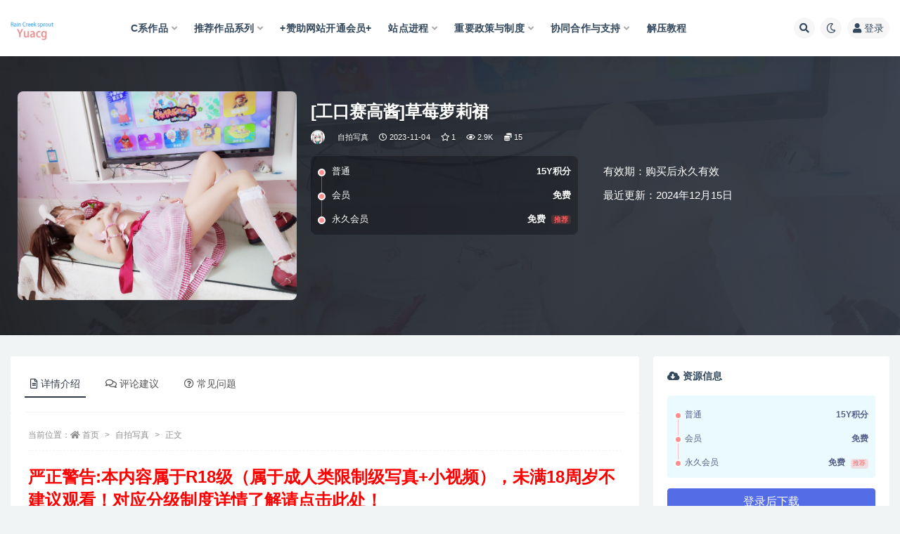

--- FILE ---
content_type: text/html; charset=UTF-8
request_url: https://www.yuacg.cc/40806/
body_size: 19688
content:
<!doctype html>
<html lang="zh-Hans">
<head>
	<meta http-equiv="Content-Type" content="text/html; charset=UTF-8">
	<meta name="viewport" content="width=device-width, initial-scale=1, minimum-scale=1, maximum-scale=1">
	<link rel="profile" href="https://gmpg.org/xfn/11">
	<title>[工口赛高酱]草莓萝莉裙_雨溪萌域</title>
<meta name='robots' content='max-image-preview:large' />
<meta name="keywords" content="R18,内裤系列,双马尾系列,工口赛高酱,蕾丝丝袜,裙子,自拍写真,">
<meta name="description" content="严正警告:本内容属于R18级（属于成人类限制级写真+小视频），未满18周岁不建议观看！对应分级制度详情了解请点击此处！ 本内容已于2023.11.4由Yuacg Verify Department审核！Verify Department介绍">
<meta property="og:title" content="[工口赛高酱]草莓萝莉裙">
<meta property="og:description" content="严正警告:本内容属于R18级（属于成人类限制级写真+小视频），未满18周岁不建议观看！对应分级制度详情了解请点击此处！ 本内容已于2023.11.4由Yuacg Verify Department审核！Verify Department介绍">
<meta property="og:type" content="article">
<meta property="og:url" content="https://www.yuacg.cc/40806/">
<meta property="og:site_name" content="雨溪萌域">
<meta property="og:image" content="https://img.acgvi.com/images/cover7aebeb46cdb61dd7.jpg">
<link href="https://www.yuacg.cc/wp-content/uploads/2017/06/yuacg.com_2017-06-18_17-35-03-1-1.ico" rel="icon">
<style id='wp-img-auto-sizes-contain-inline-css'>
img:is([sizes=auto i],[sizes^="auto," i]){contain-intrinsic-size:3000px 1500px}
/*# sourceURL=wp-img-auto-sizes-contain-inline-css */
</style>
<style id='wp-block-library-inline-css'>
:root{--wp-block-synced-color:#7a00df;--wp-block-synced-color--rgb:122,0,223;--wp-bound-block-color:var(--wp-block-synced-color);--wp-editor-canvas-background:#ddd;--wp-admin-theme-color:#007cba;--wp-admin-theme-color--rgb:0,124,186;--wp-admin-theme-color-darker-10:#006ba1;--wp-admin-theme-color-darker-10--rgb:0,107,160.5;--wp-admin-theme-color-darker-20:#005a87;--wp-admin-theme-color-darker-20--rgb:0,90,135;--wp-admin-border-width-focus:2px}@media (min-resolution:192dpi){:root{--wp-admin-border-width-focus:1.5px}}.wp-element-button{cursor:pointer}:root .has-very-light-gray-background-color{background-color:#eee}:root .has-very-dark-gray-background-color{background-color:#313131}:root .has-very-light-gray-color{color:#eee}:root .has-very-dark-gray-color{color:#313131}:root .has-vivid-green-cyan-to-vivid-cyan-blue-gradient-background{background:linear-gradient(135deg,#00d084,#0693e3)}:root .has-purple-crush-gradient-background{background:linear-gradient(135deg,#34e2e4,#4721fb 50%,#ab1dfe)}:root .has-hazy-dawn-gradient-background{background:linear-gradient(135deg,#faaca8,#dad0ec)}:root .has-subdued-olive-gradient-background{background:linear-gradient(135deg,#fafae1,#67a671)}:root .has-atomic-cream-gradient-background{background:linear-gradient(135deg,#fdd79a,#004a59)}:root .has-nightshade-gradient-background{background:linear-gradient(135deg,#330968,#31cdcf)}:root .has-midnight-gradient-background{background:linear-gradient(135deg,#020381,#2874fc)}:root{--wp--preset--font-size--normal:16px;--wp--preset--font-size--huge:42px}.has-regular-font-size{font-size:1em}.has-larger-font-size{font-size:2.625em}.has-normal-font-size{font-size:var(--wp--preset--font-size--normal)}.has-huge-font-size{font-size:var(--wp--preset--font-size--huge)}.has-text-align-center{text-align:center}.has-text-align-left{text-align:left}.has-text-align-right{text-align:right}.has-fit-text{white-space:nowrap!important}#end-resizable-editor-section{display:none}.aligncenter{clear:both}.items-justified-left{justify-content:flex-start}.items-justified-center{justify-content:center}.items-justified-right{justify-content:flex-end}.items-justified-space-between{justify-content:space-between}.screen-reader-text{border:0;clip-path:inset(50%);height:1px;margin:-1px;overflow:hidden;padding:0;position:absolute;width:1px;word-wrap:normal!important}.screen-reader-text:focus{background-color:#ddd;clip-path:none;color:#444;display:block;font-size:1em;height:auto;left:5px;line-height:normal;padding:15px 23px 14px;text-decoration:none;top:5px;width:auto;z-index:100000}html :where(.has-border-color){border-style:solid}html :where([style*=border-top-color]){border-top-style:solid}html :where([style*=border-right-color]){border-right-style:solid}html :where([style*=border-bottom-color]){border-bottom-style:solid}html :where([style*=border-left-color]){border-left-style:solid}html :where([style*=border-width]){border-style:solid}html :where([style*=border-top-width]){border-top-style:solid}html :where([style*=border-right-width]){border-right-style:solid}html :where([style*=border-bottom-width]){border-bottom-style:solid}html :where([style*=border-left-width]){border-left-style:solid}html :where(img[class*=wp-image-]){height:auto;max-width:100%}:where(figure){margin:0 0 1em}html :where(.is-position-sticky){--wp-admin--admin-bar--position-offset:var(--wp-admin--admin-bar--height,0px)}@media screen and (max-width:600px){html :where(.is-position-sticky){--wp-admin--admin-bar--position-offset:0px}}

/*# sourceURL=wp-block-library-inline-css */
</style><style id='global-styles-inline-css'>
:root{--wp--preset--aspect-ratio--square: 1;--wp--preset--aspect-ratio--4-3: 4/3;--wp--preset--aspect-ratio--3-4: 3/4;--wp--preset--aspect-ratio--3-2: 3/2;--wp--preset--aspect-ratio--2-3: 2/3;--wp--preset--aspect-ratio--16-9: 16/9;--wp--preset--aspect-ratio--9-16: 9/16;--wp--preset--color--black: #000000;--wp--preset--color--cyan-bluish-gray: #abb8c3;--wp--preset--color--white: #ffffff;--wp--preset--color--pale-pink: #f78da7;--wp--preset--color--vivid-red: #cf2e2e;--wp--preset--color--luminous-vivid-orange: #ff6900;--wp--preset--color--luminous-vivid-amber: #fcb900;--wp--preset--color--light-green-cyan: #7bdcb5;--wp--preset--color--vivid-green-cyan: #00d084;--wp--preset--color--pale-cyan-blue: #8ed1fc;--wp--preset--color--vivid-cyan-blue: #0693e3;--wp--preset--color--vivid-purple: #9b51e0;--wp--preset--gradient--vivid-cyan-blue-to-vivid-purple: linear-gradient(135deg,rgb(6,147,227) 0%,rgb(155,81,224) 100%);--wp--preset--gradient--light-green-cyan-to-vivid-green-cyan: linear-gradient(135deg,rgb(122,220,180) 0%,rgb(0,208,130) 100%);--wp--preset--gradient--luminous-vivid-amber-to-luminous-vivid-orange: linear-gradient(135deg,rgb(252,185,0) 0%,rgb(255,105,0) 100%);--wp--preset--gradient--luminous-vivid-orange-to-vivid-red: linear-gradient(135deg,rgb(255,105,0) 0%,rgb(207,46,46) 100%);--wp--preset--gradient--very-light-gray-to-cyan-bluish-gray: linear-gradient(135deg,rgb(238,238,238) 0%,rgb(169,184,195) 100%);--wp--preset--gradient--cool-to-warm-spectrum: linear-gradient(135deg,rgb(74,234,220) 0%,rgb(151,120,209) 20%,rgb(207,42,186) 40%,rgb(238,44,130) 60%,rgb(251,105,98) 80%,rgb(254,248,76) 100%);--wp--preset--gradient--blush-light-purple: linear-gradient(135deg,rgb(255,206,236) 0%,rgb(152,150,240) 100%);--wp--preset--gradient--blush-bordeaux: linear-gradient(135deg,rgb(254,205,165) 0%,rgb(254,45,45) 50%,rgb(107,0,62) 100%);--wp--preset--gradient--luminous-dusk: linear-gradient(135deg,rgb(255,203,112) 0%,rgb(199,81,192) 50%,rgb(65,88,208) 100%);--wp--preset--gradient--pale-ocean: linear-gradient(135deg,rgb(255,245,203) 0%,rgb(182,227,212) 50%,rgb(51,167,181) 100%);--wp--preset--gradient--electric-grass: linear-gradient(135deg,rgb(202,248,128) 0%,rgb(113,206,126) 100%);--wp--preset--gradient--midnight: linear-gradient(135deg,rgb(2,3,129) 0%,rgb(40,116,252) 100%);--wp--preset--font-size--small: 13px;--wp--preset--font-size--medium: 20px;--wp--preset--font-size--large: 36px;--wp--preset--font-size--x-large: 42px;--wp--preset--spacing--20: 0.44rem;--wp--preset--spacing--30: 0.67rem;--wp--preset--spacing--40: 1rem;--wp--preset--spacing--50: 1.5rem;--wp--preset--spacing--60: 2.25rem;--wp--preset--spacing--70: 3.38rem;--wp--preset--spacing--80: 5.06rem;--wp--preset--shadow--natural: 6px 6px 9px rgba(0, 0, 0, 0.2);--wp--preset--shadow--deep: 12px 12px 50px rgba(0, 0, 0, 0.4);--wp--preset--shadow--sharp: 6px 6px 0px rgba(0, 0, 0, 0.2);--wp--preset--shadow--outlined: 6px 6px 0px -3px rgb(255, 255, 255), 6px 6px rgb(0, 0, 0);--wp--preset--shadow--crisp: 6px 6px 0px rgb(0, 0, 0);}:where(.is-layout-flex){gap: 0.5em;}:where(.is-layout-grid){gap: 0.5em;}body .is-layout-flex{display: flex;}.is-layout-flex{flex-wrap: wrap;align-items: center;}.is-layout-flex > :is(*, div){margin: 0;}body .is-layout-grid{display: grid;}.is-layout-grid > :is(*, div){margin: 0;}:where(.wp-block-columns.is-layout-flex){gap: 2em;}:where(.wp-block-columns.is-layout-grid){gap: 2em;}:where(.wp-block-post-template.is-layout-flex){gap: 1.25em;}:where(.wp-block-post-template.is-layout-grid){gap: 1.25em;}.has-black-color{color: var(--wp--preset--color--black) !important;}.has-cyan-bluish-gray-color{color: var(--wp--preset--color--cyan-bluish-gray) !important;}.has-white-color{color: var(--wp--preset--color--white) !important;}.has-pale-pink-color{color: var(--wp--preset--color--pale-pink) !important;}.has-vivid-red-color{color: var(--wp--preset--color--vivid-red) !important;}.has-luminous-vivid-orange-color{color: var(--wp--preset--color--luminous-vivid-orange) !important;}.has-luminous-vivid-amber-color{color: var(--wp--preset--color--luminous-vivid-amber) !important;}.has-light-green-cyan-color{color: var(--wp--preset--color--light-green-cyan) !important;}.has-vivid-green-cyan-color{color: var(--wp--preset--color--vivid-green-cyan) !important;}.has-pale-cyan-blue-color{color: var(--wp--preset--color--pale-cyan-blue) !important;}.has-vivid-cyan-blue-color{color: var(--wp--preset--color--vivid-cyan-blue) !important;}.has-vivid-purple-color{color: var(--wp--preset--color--vivid-purple) !important;}.has-black-background-color{background-color: var(--wp--preset--color--black) !important;}.has-cyan-bluish-gray-background-color{background-color: var(--wp--preset--color--cyan-bluish-gray) !important;}.has-white-background-color{background-color: var(--wp--preset--color--white) !important;}.has-pale-pink-background-color{background-color: var(--wp--preset--color--pale-pink) !important;}.has-vivid-red-background-color{background-color: var(--wp--preset--color--vivid-red) !important;}.has-luminous-vivid-orange-background-color{background-color: var(--wp--preset--color--luminous-vivid-orange) !important;}.has-luminous-vivid-amber-background-color{background-color: var(--wp--preset--color--luminous-vivid-amber) !important;}.has-light-green-cyan-background-color{background-color: var(--wp--preset--color--light-green-cyan) !important;}.has-vivid-green-cyan-background-color{background-color: var(--wp--preset--color--vivid-green-cyan) !important;}.has-pale-cyan-blue-background-color{background-color: var(--wp--preset--color--pale-cyan-blue) !important;}.has-vivid-cyan-blue-background-color{background-color: var(--wp--preset--color--vivid-cyan-blue) !important;}.has-vivid-purple-background-color{background-color: var(--wp--preset--color--vivid-purple) !important;}.has-black-border-color{border-color: var(--wp--preset--color--black) !important;}.has-cyan-bluish-gray-border-color{border-color: var(--wp--preset--color--cyan-bluish-gray) !important;}.has-white-border-color{border-color: var(--wp--preset--color--white) !important;}.has-pale-pink-border-color{border-color: var(--wp--preset--color--pale-pink) !important;}.has-vivid-red-border-color{border-color: var(--wp--preset--color--vivid-red) !important;}.has-luminous-vivid-orange-border-color{border-color: var(--wp--preset--color--luminous-vivid-orange) !important;}.has-luminous-vivid-amber-border-color{border-color: var(--wp--preset--color--luminous-vivid-amber) !important;}.has-light-green-cyan-border-color{border-color: var(--wp--preset--color--light-green-cyan) !important;}.has-vivid-green-cyan-border-color{border-color: var(--wp--preset--color--vivid-green-cyan) !important;}.has-pale-cyan-blue-border-color{border-color: var(--wp--preset--color--pale-cyan-blue) !important;}.has-vivid-cyan-blue-border-color{border-color: var(--wp--preset--color--vivid-cyan-blue) !important;}.has-vivid-purple-border-color{border-color: var(--wp--preset--color--vivid-purple) !important;}.has-vivid-cyan-blue-to-vivid-purple-gradient-background{background: var(--wp--preset--gradient--vivid-cyan-blue-to-vivid-purple) !important;}.has-light-green-cyan-to-vivid-green-cyan-gradient-background{background: var(--wp--preset--gradient--light-green-cyan-to-vivid-green-cyan) !important;}.has-luminous-vivid-amber-to-luminous-vivid-orange-gradient-background{background: var(--wp--preset--gradient--luminous-vivid-amber-to-luminous-vivid-orange) !important;}.has-luminous-vivid-orange-to-vivid-red-gradient-background{background: var(--wp--preset--gradient--luminous-vivid-orange-to-vivid-red) !important;}.has-very-light-gray-to-cyan-bluish-gray-gradient-background{background: var(--wp--preset--gradient--very-light-gray-to-cyan-bluish-gray) !important;}.has-cool-to-warm-spectrum-gradient-background{background: var(--wp--preset--gradient--cool-to-warm-spectrum) !important;}.has-blush-light-purple-gradient-background{background: var(--wp--preset--gradient--blush-light-purple) !important;}.has-blush-bordeaux-gradient-background{background: var(--wp--preset--gradient--blush-bordeaux) !important;}.has-luminous-dusk-gradient-background{background: var(--wp--preset--gradient--luminous-dusk) !important;}.has-pale-ocean-gradient-background{background: var(--wp--preset--gradient--pale-ocean) !important;}.has-electric-grass-gradient-background{background: var(--wp--preset--gradient--electric-grass) !important;}.has-midnight-gradient-background{background: var(--wp--preset--gradient--midnight) !important;}.has-small-font-size{font-size: var(--wp--preset--font-size--small) !important;}.has-medium-font-size{font-size: var(--wp--preset--font-size--medium) !important;}.has-large-font-size{font-size: var(--wp--preset--font-size--large) !important;}.has-x-large-font-size{font-size: var(--wp--preset--font-size--x-large) !important;}
/*# sourceURL=global-styles-inline-css */
</style>

<style id='classic-theme-styles-inline-css'>
/*! This file is auto-generated */
.wp-block-button__link{color:#fff;background-color:#32373c;border-radius:9999px;box-shadow:none;text-decoration:none;padding:calc(.667em + 2px) calc(1.333em + 2px);font-size:1.125em}.wp-block-file__button{background:#32373c;color:#fff;text-decoration:none}
/*# sourceURL=/wp-includes/css/classic-themes.min.css */
</style>
<link rel='stylesheet' id='wp-polls-css' href='https://www.yuacg.cc/wp-content/plugins/wp-polls/polls-css.css?ver=2.77.3' media='all' />
<style id='wp-polls-inline-css'>
.wp-polls .pollbar {
	margin: 1px;
	font-size: 8px;
	line-height: 10px;
	height: 10px;
	background-image: url('https://www.yuacg.cc/wp-content/plugins/wp-polls/images/default_gradient/pollbg.gif');
	border: 1px solid #c8c8c8;
}

/*# sourceURL=wp-polls-inline-css */
</style>
<link rel='stylesheet' id='bootstrap-css' href='https://www.yuacg.cc/wp-content/themes/ripro-v2/assets/bootstrap/css/bootstrap.min.css?ver=4.6.0' media='all' />
<link rel='stylesheet' id='csf-fa5-css' href='https://cdn.bootcdn.net/ajax/libs/font-awesome/5.15.1/css/all.min.css?ver=5.14.0' media='all' />
<link rel='stylesheet' id='csf-fa5-v4-shims-css' href='https://cdn.bootcdn.net/ajax/libs/font-awesome/5.15.1/css/v4-shims.min.css?ver=5.14.0' media='all' />
<link rel='stylesheet' id='plugins-css' href='https://www.yuacg.cc/wp-content/themes/ripro-v2/assets/css/plugins.css?ver=1.0.0' media='all' />
<link rel='stylesheet' id='app-css' href='https://www.yuacg.cc/wp-content/themes/ripro-v2/assets/css/app.css?ver=4.9.0' media='all' />
<link rel='stylesheet' id='dark-css' href='https://www.yuacg.cc/wp-content/themes/ripro-v2/assets/css/dark.css?ver=4.9.0' media='all' />
<script src="https://www.yuacg.cc/wp-content/themes/ripro-v2/assets/js/jquery.min.js?ver=3.5.1" id="jquery-js"></script>
<link rel="canonical" href="https://www.yuacg.cc/40806/" />
<link rel='shortlink' href='https://www.yuacg.cc/?p=40806' />
<link rel="icon" href="https://www.yuacg.cc/wp-content/uploads/2017/06/1584512548-298e72cba4d81b9-32x32.png" sizes="32x32" />
<link rel="icon" href="https://www.yuacg.cc/wp-content/uploads/2017/06/1584512548-298e72cba4d81b9-192x192.png" sizes="192x192" />
<link rel="apple-touch-icon" href="https://www.yuacg.cc/wp-content/uploads/2017/06/1584512548-298e72cba4d81b9-180x180.png" />
<meta name="msapplication-TileImage" content="https://www.yuacg.cc/wp-content/uploads/2017/06/1584512548-298e72cba4d81b9-270x270.png" />
</head>
<body class="wp-singular post-template-default single single-post postid-40806 single-format-standard wp-theme-ripro-v2 wide-screen navbar-sticky with-hero hero-none hero-shop pagination-infinite_button no-off-canvas sidebar-right">
<div id="app" class="site">
	
<header class="site-header">
    <div class="container">
	    <div class="navbar">
			  <div class="logo-wrapper">
          <a href="https://www.yuacg.cc/">
        <img class="logo regular" src="https://www.yuacg.cc/wp-content/uploads/2017/06/yuacg.com_2017-06-18_17-33-44-1-1.png" alt="雨溪萌域">
      </a>
    
  </div> 			
			<div class="sep"></div>
			
			<nav class="main-menu d-none d-lg-block">
			<ul id="menu-%e4%b8%bb%e7%95%8c%e9%9d%a2" class="nav-list u-plain-list"><li class="menu-item menu-item-type-taxonomy menu-item-object-category menu-item-has-children"><a href="https://www.yuacg.cc/cosplay%e5%86%99%e7%9c%9f/">C系作品</a>
<ul class="sub-menu">
	<li class="menu-item menu-item-type-taxonomy menu-item-object-post_tag"><a href="https://www.yuacg.cc/tag/c86/">C86</a></li>
	<li class="menu-item menu-item-type-taxonomy menu-item-object-post_tag"><a href="https://www.yuacg.cc/tag/c87/">C87</a></li>
	<li class="menu-item menu-item-type-taxonomy menu-item-object-post_tag"><a href="https://www.yuacg.cc/tag/c88/">C88</a></li>
	<li class="menu-item menu-item-type-taxonomy menu-item-object-post_tag"><a href="https://www.yuacg.cc/tag/c89/">C89</a></li>
	<li class="menu-item menu-item-type-taxonomy menu-item-object-post_tag"><a href="https://www.yuacg.cc/tag/c90/">C90</a></li>
	<li class="menu-item menu-item-type-taxonomy menu-item-object-post_tag"><a href="https://www.yuacg.cc/tag/c91/">C91</a></li>
	<li class="menu-item menu-item-type-taxonomy menu-item-object-post_tag"><a href="https://www.yuacg.cc/tag/c92/">C92</a></li>
	<li class="menu-item menu-item-type-taxonomy menu-item-object-post_tag"><a href="https://www.yuacg.cc/tag/c93/">C93</a></li>
	<li class="menu-item menu-item-type-taxonomy menu-item-object-post_tag"><a href="https://www.yuacg.cc/tag/c94/">C94</a></li>
	<li class="menu-item menu-item-type-taxonomy menu-item-object-post_tag"><a href="https://www.yuacg.cc/tag/c95/">C95</a></li>
	<li class="menu-item menu-item-type-taxonomy menu-item-object-post_tag"><a href="https://www.yuacg.cc/tag/c96/">C96</a></li>
	<li class="menu-item menu-item-type-taxonomy menu-item-object-post_tag"><a href="https://www.yuacg.cc/tag/c97/">C97</a></li>
	<li class="menu-item menu-item-type-taxonomy menu-item-object-post_tag"><a href="https://www.yuacg.cc/tag/c100/">C100</a></li>
	<li class="menu-item menu-item-type-taxonomy menu-item-object-post_tag"><a href="https://www.yuacg.cc/tag/c101/">C101</a></li>
</ul>
</li>
<li class="menu-item menu-item-type-taxonomy menu-item-object-category menu-item-has-children"><a target="_blank" href="https://www.yuacg.cc/cosplay%e5%86%99%e7%9c%9f/">推荐作品系列</a>
<ul class="sub-menu">
	<li class="menu-item menu-item-type-taxonomy menu-item-object-post_tag"><a href="https://www.yuacg.cc/tag/%e8%90%8c%e9%85%b1%e6%98%a0%e7%94%bb/">萌酱映画</a></li>
	<li class="menu-item menu-item-type-taxonomy menu-item-object-post_tag"><a href="https://www.yuacg.cc/tag/soumirai/">soumirai</a></li>
	<li class="menu-item menu-item-type-taxonomy menu-item-object-post_tag"><a href="https://www.yuacg.cc/tag/%e8%90%8c%e9%87%8f%e5%ae%88%e6%81%92/">萌量守恒</a></li>
	<li class="menu-item menu-item-type-taxonomy menu-item-object-post_tag"><a href="https://www.yuacg.cc/tag/%e5%a5%b6%e6%a0%97%e6%98%a0%e7%94%bb/">奶栗映画</a></li>
	<li class="menu-item menu-item-type-taxonomy menu-item-object-post_tag"><a href="https://www.yuacg.cc/tag/ro%e5%86%99%e7%9c%9f/">Ro写真</a></li>
	<li class="menu-item menu-item-type-taxonomy menu-item-object-post_tag"><a href="https://www.yuacg.cc/tag/%e7%a5%9e%e4%b9%90%e5%9d%82%e8%90%8c%e5%be%a1/">神乐坂萌御</a></li>
	<li class="menu-item menu-item-type-taxonomy menu-item-object-post_tag"><a href="https://www.yuacg.cc/tag/%e7%83%9f%e9%ac%bc%e5%86%99%e7%9c%9f/">烟鬼写真</a></li>
	<li class="menu-item menu-item-type-taxonomy menu-item-object-post_tag"><a href="https://www.yuacg.cc/tag/%e5%92%ac%e4%b8%80%e5%8f%a3%e5%85%94%e5%a8%98%e9%bb%8f%e9%bb%8f%e5%9b%a2%e5%ad%90%e5%85%94/">咬一口兔娘(黏黏团子兔)</a></li>
	<li class="menu-item menu-item-type-taxonomy menu-item-object-post_tag"><a href="https://www.yuacg.cc/tag/%e8%b5%a4%e8%a5%bf%e5%a4%9c%e5%a4%9c/">赤西夜夜</a></li>
	<li class="menu-item menu-item-type-taxonomy menu-item-object-post_tag"><a href="https://www.yuacg.cc/tag/%e7%a5%9e%e6%b2%a2%e6%b0%b8%e8%8e%89/">神沢永莉</a></li>
	<li class="menu-item menu-item-type-taxonomy menu-item-object-post_tag"><a href="https://www.yuacg.cc/tag/%e7%b4%a7%e6%80%a5%e4%bc%81%e5%88%92/">紧急企划</a></li>
	<li class="menu-item menu-item-type-taxonomy menu-item-object-post_tag"><a href="https://www.yuacg.cc/tag/%e8%bd%af%e8%90%8c%e5%85%94%e5%85%94%e9%85%b1/">软萌兔兔酱</a></li>
	<li class="menu-item menu-item-type-taxonomy menu-item-object-post_tag"><a href="https://www.yuacg.cc/tag/aika/">Aika</a></li>
	<li class="menu-item menu-item-type-taxonomy menu-item-object-post_tag"><a href="https://www.yuacg.cc/tag/%e7%99%bd%e8%8e%89%e7%88%b1%e5%90%83%e5%b7%a7%e5%85%8b%e5%8a%9b/">白莉爱吃巧克力</a></li>
	<li class="menu-item menu-item-type-taxonomy menu-item-object-post_tag"><a href="https://www.yuacg.cc/tag/%e6%82%a0%e5%ae%9d%e4%b8%89%e5%b2%81/">悠宝三岁</a></li>
	<li class="menu-item menu-item-type-taxonomy menu-item-object-post_tag"><a href="https://www.yuacg.cc/tag/%e5%b8%83%e4%b8%81%e5%a4%a7%e6%b3%95%e8%bf%b7%e4%b9%8b%e5%91%86%e6%a2%a8%e5%8f%91%e6%9d%a1%e5%b0%91%e5%a5%b3yoki/">布丁大法@迷之呆梨@发条少女YoKi</a></li>
	<li class="menu-item menu-item-type-taxonomy menu-item-object-post_tag"><a href="https://www.yuacg.cc/tag/%e6%a1%9c%e4%ba%95%e5%ae%81%e5%ae%81%e6%a8%b1%e4%ba%95%e5%ae%81%e5%ae%81/">桜井宁宁(樱井宁宁)</a></li>
	<li class="menu-item menu-item-type-taxonomy menu-item-object-post_tag"><a href="https://www.yuacg.cc/tag/%e6%9f%9a%e6%9c%a8yuzuki/">柚木yuzuki</a></li>
	<li class="menu-item menu-item-type-taxonomy menu-item-object-post_tag"><a href="https://www.yuacg.cc/tag/%e6%9f%9a%e5%ad%90yuzu/">柚子yuzu</a></li>
	<li class="menu-item menu-item-type-taxonomy menu-item-object-post_tag"><a href="https://www.yuacg.cc/tag/%e5%b0%8f%e4%b8%81fantasy-factory/">小丁(Fantasy Factory)</a></li>
	<li class="menu-item menu-item-type-taxonomy menu-item-object-post_tag"><a href="https://www.yuacg.cc/tag/enako%e3%81%88%e3%81%aa%e3%81%93/">enako(えなこ)</a></li>
	<li class="menu-item menu-item-type-taxonomy menu-item-object-post_tag"><a href="https://www.yuacg.cc/tag/%e6%a3%ae%e8%90%9d%e8%b4%a2%e5%9b%a2/">森萝财团</a></li>
	<li class="menu-item menu-item-type-taxonomy menu-item-object-post_tag"><a href="https://www.yuacg.cc/tag/%e9%80%90%e6%9c%88su%e6%9e%b8%e5%90%8d/">逐月su(枸名)</a></li>
	<li class="menu-item menu-item-type-taxonomy menu-item-object-post_tag"><a href="https://www.yuacg.cc/tag/%e5%9b%a2%e5%ad%90%e5%b0%91%e5%a5%b3/">团子少女</a></li>
</ul>
</li>
<li class="menu-item menu-item-type-custom menu-item-object-custom"><a target="_blank" href="http://www.yuacg.com/user/vip/">+赞助网站开通会员+</a></li>
<li class="menu-item menu-item-type-taxonomy menu-item-object-post_tag menu-item-has-children"><a href="https://www.yuacg.cc/tag/%e7%ab%99%e7%82%b9%e8%bf%9b%e7%a8%8b/">站点进程</a>
<ul class="sub-menu">
	<li class="menu-item menu-item-type-post_type menu-item-object-page"><a href="https://www.yuacg.cc/?page_id=7976">安全治理部</a></li>
	<li class="menu-item menu-item-type-post_type menu-item-object-page"><a href="https://www.yuacg.cc/?page_id=9471">総合情報分析部</a></li>
	<li class="menu-item menu-item-type-post_type menu-item-object-page"><a href="https://www.yuacg.cc/love/">協同厚生部2026年1月</a></li>
	<li class="menu-item menu-item-type-post_type menu-item-object-page"><a href="https://www.yuacg.cc/?page_id=17878">文化与思想开放推进委员会</a></li>
	<li class="menu-item menu-item-type-post_type menu-item-object-page"><a href="https://www.yuacg.cc/?page_id=45712">内容分级意识推进委员会</a></li>
	<li class="menu-item menu-item-type-post_type menu-item-object-page"><a href="https://www.yuacg.cc/?page_id=12460">性卫生健康认知改善委员会</a></li>
	<li class="menu-item menu-item-type-post_type menu-item-object-page"><a href="https://www.yuacg.cc/adult-sex-industry/">成人性产业立法推进委员会</a></li>
	<li class="menu-item menu-item-type-post_type menu-item-object-page"><a href="https://www.yuacg.cc/?page_id=18527">政策与制度优化改善委员会</a></li>
	<li class="menu-item menu-item-type-post_type menu-item-object-page"><a href="https://www.yuacg.cc/?page_id=17955">共享秩序管理委员会</a></li>
	<li class="menu-item menu-item-type-post_type menu-item-object-page"><a href="https://www.yuacg.cc/?page_id=20740">业界实战研究中心</a></li>
	<li class="menu-item menu-item-type-post_type menu-item-object-page"><a href="https://www.yuacg.cc/?page_id=26839">产业联动中心</a></li>
	<li class="menu-item menu-item-type-post_type menu-item-object-post"><a href="https://www.yuacg.cc/4221/">励志人生哲理</a></li>
	<li class="menu-item menu-item-type-post_type menu-item-object-page"><a href="https://www.yuacg.cc/evolution/">进化历程</a></li>
	<li class="menu-item menu-item-type-post_type menu-item-object-page"><a href="https://www.yuacg.cc/?page_id=27559">AI</a></li>
</ul>
</li>
<li class="menu-item menu-item-type-post_type menu-item-object-page menu-item-has-children"><a href="https://www.yuacg.cc/disclaimer/">重要政策与制度</a>
<ul class="sub-menu">
	<li class="menu-item menu-item-type-post_type menu-item-object-page"><a href="https://www.yuacg.cc/disclaimer/">隐私政策和免责声明</a></li>
	<li class="menu-item menu-item-type-post_type menu-item-object-page"><a href="https://www.yuacg.cc/sharing-agreement-policy/">对应共享协议</a></li>
	<li class="menu-item menu-item-type-post_type menu-item-object-page"><a href="https://www.yuacg.cc/grading-system/">图视分级制度（暂行版）</a></li>
	<li class="menu-item menu-item-type-post_type menu-item-object-page"><a href="https://www.yuacg.cc/rating-system/">对应分级制度（正式版）</a></li>
	<li class="menu-item menu-item-type-post_type menu-item-object-page"><a href="https://www.yuacg.cc/feedback/">不良信息举报或建议</a></li>
	<li class="menu-item menu-item-type-post_type menu-item-object-page"><a href="https://www.yuacg.cc/child-report/">未成年人不良信息举报专区</a></li>
</ul>
</li>
<li class="menu-item menu-item-type-custom menu-item-object-custom menu-item-has-children"><a href="http://www.yuacg.com/19612/">协同合作与支持</a>
<ul class="sub-menu">
	<li class="menu-item menu-item-type-post_type menu-item-object-page"><a href="https://www.yuacg.cc/contribute/">原作者投稿说明（合作）</a></li>
	<li class="menu-item menu-item-type-post_type menu-item-object-page"><a href="https://www.yuacg.cc/support-plan/">创能者系列计划（支持）</a></li>
	<li class="menu-item menu-item-type-post_type menu-item-object-page"><a href="https://www.yuacg.cc/supplier/">供应商合作或赞助点此！</a></li>
</ul>
</li>
<li class="menu-item menu-item-type-post_type menu-item-object-page"><a href="https://www.yuacg.cc/jy/">解压教程</a></li>
</ul>			</nav>
			
			<div class="actions">
				
								<span class="btn btn-sm search-open navbar-button ml-2" rel="nofollow noopener noreferrer" data-action="omnisearch-open" data-target="#omnisearch" title="搜索"><i class="fas fa-search"></i></span>
				
				
						        <span class="btn btn-sm toggle-dark navbar-button ml-2" rel="nofollow noopener noreferrer" title="夜间模式"><i class="fa fa-moon-o"></i></span>
                                
				<!-- user navbar dropdown  -->
		        				<a class="login-btn navbar-button ml-2" rel="nofollow noopener noreferrer" href="#"><i class="fa fa-user mr-1"></i>登录</a>
								<!-- user navbar dropdown -->

                
		        <div class="burger"></div>

		        
		    </div>
		    
	    </div>
    </div>
</header>

<div class="header-gap"></div>


<div class="hero lazyload visible" data-bg="https://img.acgvi.com/images/cover7aebeb46cdb61dd7.jpg">



<div class="hero-shop-warp">
    <div class="container-lg">
        <div class="row">
            <div class="col-lg-4 img-box">
                <img class="lazyload" data-src="https://img.acgvi.com/images/cover7aebeb46cdb61dd7.jpg" src="[data-uri]" alt="[工口赛高酱]草莓萝莉裙" />
                <noscript><img src="https://img.acgvi.com/images/cover7aebeb46cdb61dd7.jpg" alt="[工口赛高酱]草莓萝莉裙" /></noscript>
            </div>
            <div class="col-lg-8 info-box">
                <header class="entry-header">
<h1 class="entry-title">[工口赛高酱]草莓萝莉裙</h1>          <div class="entry-meta">
            
                          <span class="meta-author">
                <a href="https://www.yuacg.cc/author/Yuacg/" title="Yuacg"><img alt='' data-src='//www.yuacg.cc/wp-content/uploads/1234/01/1631192815-bb9d68cb6ba135e.jpg' class='lazyload avatar avatar-96 photo' height='96' width='96' />                </a>
              </span>
                          <span class="meta-category">
                <a href="https://www.yuacg.cc/%e8%87%aa%e6%8b%8d%e5%86%99%e7%9c%9f/" rel="category">自拍写真</a>
              </span>
                          <span class="meta-date">
                  <time datetime="2023-11-04T18:55:29+08:00">
                    <i class="fa fa-clock-o"></i>
                    2023-11-04                  </time>
              </span>
                            <span class="meta-favnum"><i class="far fa-star"></i> 1</span>
                            <span class="meta-views"><i class="fa fa-eye"></i> 2.9K</span>
            <span class="meta-shhop-icon"><i class="fas fa-coins"></i> 15</span>                <span class="meta-edit"></span>
            

          </div>
        </header>

                <div class="row">
                    <div class="col-lg-6 col-12">
                        <ul class="pricing-options"><li><span>普通</span><b>15Y积分</b></li><li><span>会员</span><b>免费</b></li><li><span>永久会员</span><b>免费<small class="badge badge-danger-lighten ml-2">推荐</small></b></li></ul>                    </div>
                    <div class="col-lg-6 col-12">
                        <ul class="down-info"><li><p class="data-label">有效期：购买后永久有效</p></li><li><p class="data-label">最近更新：2024年12月15日</p></li></ul>                    </div>
    
                </div>
                
                
            </div>
        </div>
    </div>
</div>
</div>	<main id="main" role="main" class="site-content">
<div class="container">
	<div class="row">
		<div class="content-column col-lg-9">
			<div class="content-area">
				


<div class="single-download-nav">
  <ul class="nav nav-pills" id="pills-tab" role="tablist">

    <li class="nav-item" role="presentation">
      <a class="nav-link active" id="pills-details-tab" data-toggle="pill" href="#pills-details" role="tab" aria-controls="pills-details" aria-selected="true"><i class="far fa-file-alt mr-1"></i>详情介绍</a>
    </li>

        <li class="nav-item" role="presentation">
      <a class="nav-link" id="pills-comments-tab" data-toggle="pill" href="#pills-comments" role="tab" aria-controls="pills-comments" aria-selected="false"><i class="fa fa-comments-o mr-1"></i>评论建议</a>
    </li>
    
        <li class="nav-item" role="presentation">
      <a class="nav-link" id="pills-faq-tab" data-toggle="pill" href="#pills-faq" role="tab" aria-controls="pills-faq" aria-selected="false"><i class="far fa-question-circle mr-1"></i>常见问题</a>
    </li>
        
  </ul>
</div>

<div class="tab-content" id="pills-tabContent">

  <div class="tab-pane fade show active" id="pills-details" role="tabpanel" aria-labelledby="pills-details-tab">
    <article id="post-40806" class="article-content post-40806 post type-post status-publish format-standard hentry category-247 tag-r18 tag-472 tag-80 tag-330 tag-207 tag-793">
      <div class="container">
                <div class="article-crumb"><ol class="breadcrumb">当前位置：<li class="home"><i class="fa fa-home"></i> <a href="https://www.yuacg.cc">首页</a></li><li><a href="https://www.yuacg.cc/%e8%87%aa%e6%8b%8d%e5%86%99%e7%9c%9f/">自拍写真</a></li><li class="active">正文</li></ol></div>
        
        
              
        <div class="entry-wrapper">
                    <div class="entry-content u-text-format u-clearfix">
            <h2 style="text-align: left;"><strong><span style="color: #ff0000;"><span style="font-size: 18pt;">严正警告:本内容属于R18级</span><span style="font-size: 24px;">（属于成人类限制级写真+小视频），</span><span style="font-size: 18pt;">未满18周岁不建议观看！对应分级制度详情了解请</span></span><a style="color: #ff0000; font-size: 18pt;" href="https://www.yuacg.cc/rating-system/">点击此处</a><span style="color: #ff0000;"><span style="font-size: 18pt;">！</span></span></strong></h2>
<h2 style="text-align: left;"><strong><span style="color: #ff0000;">本内容已于2023.11.4由Yuacg Verify Department审核！</span></strong><strong><span style="color: #ff0000;">Verify Department介绍</span><a style="color: #ff0000;" href="https://www.yuacg.cc/verify/">点击此处</a><span style="color: #ff0000;">！</span></strong></h2>
<p><img decoding="async" src="https://img.acgvi.com/images/cover7aebeb46cdb61dd7.jpg" alt="cover7aebeb46cdb61dd7.jpg" border="0" /><br />
<img decoding="async" src="https://img.acgvi.com/images/0-17bc049089e19e792.jpg" alt="0-17bc049089e19e792.jpg" border="0" /><br />
<img decoding="async" src="https://img.acgvi.com/images/0-21d1db984a38cb51f.jpg" alt="0-21d1db984a38cb51f.jpg" border="0" /><br />
<img decoding="async" src="https://img.acgvi.com/images/0-3fe2574481a733305.jpg" alt="0-3fe2574481a733305.jpg" border="0" /><br />
<img decoding="async" src="https://img.acgvi.com/images/0-487fdcd2f81e6d40d.jpg" alt="0-487fdcd2f81e6d40d.jpg" border="0" /><br />
<img decoding="async" src="https://img.acgvi.com/images/0-58705cbd67e751a66.jpg" alt="0-58705cbd67e751a66.jpg" border="0" /><br />
<img decoding="async" src="https://img.acgvi.com/images/0-66e745b6648e1feff.jpg" alt="0-66e745b6648e1feff.jpg" border="0" /><br />
<img decoding="async" src="https://img.acgvi.com/images/0-75dea5fded62f913b.jpg" alt="0-75dea5fded62f913b.jpg" border="0" /><br />
<img decoding="async" src="https://img.acgvi.com/images/0-8f26b4fb251e9a4ec.jpg" alt="0-8f26b4fb251e9a4ec.jpg" border="0" /><br />
<img decoding="async" src="https://img.acgvi.com/images/0-9717e69f46d1c9596.jpg" alt="0-9717e69f46d1c9596.jpg" border="0" /><br />
<img decoding="async" src="https://img.acgvi.com/images/0-1070664851a0d3a643.jpg" alt="0-1070664851a0d3a643.jpg" border="0" /><br />
<img decoding="async" src="https://img.acgvi.com/images/0-11b41907d767c8fe89.jpg" alt="0-11b41907d767c8fe89.jpg" border="0" /></p>
<div class="pt-0 d-none d-block d-xl-none d-lg-none"><aside id="header-widget-shop-down" class="widget-area"><p></p></aside></div><div class="post-note alert alert-warning mt-2" role="alert"><small><strong>声明：</strong>本站所有文章，如无特殊说明或标注，均为本站原创发布。任何个人或组织，在未征得本站同意时，禁止复制、盗用、采集、发布本站内容到任何网站、书籍等各类媒体平台。如若本站内容侵犯了原著者的合法权益，可联系我们进行处理。</small></div><div class="entry-tags"><a href="https://www.yuacg.cc/tag/r18/" class="btn btn-sm btn-light mr-2" rel="tag">R18</a><a href="https://www.yuacg.cc/tag/%e5%86%85%e8%a3%a4%e7%b3%bb%e5%88%97/" class="btn btn-sm btn-light mr-2" rel="tag">内裤系列</a><a href="https://www.yuacg.cc/tag/%e5%8f%8c%e9%a9%ac%e5%b0%be%e7%b3%bb%e5%88%97/" class="btn btn-sm btn-light mr-2" rel="tag">双马尾系列</a><a href="https://www.yuacg.cc/tag/%e5%b7%a5%e5%8f%a3%e8%b5%9b%e9%ab%98%e9%85%b1/" class="btn btn-sm btn-light mr-2" rel="tag">工口赛高酱</a><a href="https://www.yuacg.cc/tag/%e8%95%be%e4%b8%9d%e4%b8%9d%e8%a2%9c/" class="btn btn-sm btn-light mr-2" rel="tag">蕾丝丝袜</a><a href="https://www.yuacg.cc/tag/%e8%a3%99%e5%ad%90/" class="btn btn-sm btn-light mr-2" rel="tag">裙子</a></div>
<div class="entry-share">
	<div class="row">
		<div class="col d-none d-lg-block">
            
                            <a class="share-author" href="https://www.yuacg.cc/author/Yuacg/">
                    <img alt='' data-src='//www.yuacg.cc/wp-content/uploads/1234/01/1631192815-bb9d68cb6ba135e.jpg' class='lazyload avatar avatar-50 photo' height='50' width='50' />Yuacg<span class="badge badge-danger-lighten" ">永久会员</span>                </a>
            			
		</div>
		<div class="col-auto mb-3 mb-lg-0">

            
			<button class="go-star-btn btn btn-sm btn-white" data-id="40806"><i class="far fa-star"></i> 收藏</button>            
			                <button class="share-poster btn btn-sm btn-white" data-id="40806" title="文章封面图"><i class="fa fa-share-alt"></i> 海报</button>
                        
            <button class="go-copy btn btn-sm btn-white" data-toggle="tooltip" data-placement="top" title="点击复制链接" data-clipboard-text="https://www.yuacg.cc/40806/"><i class="fas fa-link"></i> 链接</button>
		</div>
	</div>
</div>
          </div>
                  </div>
      </div>
    </article>
  </div>

    <div class="tab-pane fade" id="pills-comments" role="tabpanel" aria-labelledby="pills-comments-tab">
    
<div id="comments" class="entry-comments">
    	<div id="respond" class="comment-respond">
		<h3 id="reply-title" class="comment-reply-title">发表回复 <small><a rel="nofollow" id="cancel-comment-reply-link" href="/40806/#respond" style="display:none;">取消回复</a></small></h3><div class="comment-form"><div class="comment-must-login">您需要登录后才可以发表评论...</div><div class="form-submit"><div class="form-submit-text float-left"><a class="login-btn" href="javascript:;">登录...</a> 后才能评论</div> <input name="submit" type="submit" id="must-submit" class="submit disabled" value="发表" disabled></div></div>	</div><!-- #respond -->
		</div>
  </div>
  
    <div class="tab-pane fade" id="pills-faq" role="tabpanel" aria-labelledby="pills-faq-tab">

    <div class="accordion" id="accordionhelp">
          <div class="card">
        <div class="card-header" id="heading-0">
          <h2 class="mb-0">
            <button class="btn btn-sm btn-block text-left collapsed" type="button" data-toggle="collapse" data-target="#collapse-0" aria-expanded="false" aria-controls="collapse-0">
              下载完文件，解压时提示解压失败或错误？<span class="fa fa-plus"></span><span class="fa fa-minus"></span>
            </button>

          </h2>
        </div>
        <div id="collapse-0" class="collapse" aria-labelledby="heading-0" data-parent="#accordionhelp">
          <div class="card-body bg-primary text-white">
            下载本站文件后，默认解压密码为：yuacg审<br>
如果解压失败或错误，请点击查看<span style="color: #000000"><a style="color: #000000" href="https://www.yuacg.cc/jy/" target="_blank" rel="noopener">雨溪萌域文件解压密码说明与教程</a></span><br>
如果以上教程不行，可能是您下载文件时候出现的问题，下载时请使用官方百度网盘软件进行下载，下载过程中不能暂停，暂停可能会导致文件出错。          </div>
        </div>
      </div>
          <div class="card">
        <div class="card-header" id="heading-1">
          <h2 class="mb-0">
            <button class="btn btn-sm btn-block text-left collapsed" type="button" data-toggle="collapse" data-target="#collapse-1" aria-expanded="false" aria-controls="collapse-1">
              如遇资源链接失效怎么办？<span class="fa fa-plus"></span><span class="fa fa-minus"></span>
            </button>

          </h2>
        </div>
        <div id="collapse-1" class="collapse" aria-labelledby="heading-1" data-parent="#accordionhelp">
          <div class="card-body bg-primary text-white">
            请在评论建议中留言请补档即可，我们会进行补档。          </div>
        </div>
      </div>
          <div class="card">
        <div class="card-header" id="heading-2">
          <h2 class="mb-0">
            <button class="btn btn-sm btn-block text-left collapsed" type="button" data-toggle="collapse" data-target="#collapse-2" aria-expanded="false" aria-controls="collapse-2">
              您正在使用的浏览器提示网站有风险或安全警告？（所有用户必看）<span class="fa fa-plus"></span><span class="fa fa-minus"></span>
            </button>

          </h2>
        </div>
        <div id="collapse-2" class="collapse" aria-labelledby="heading-2" data-parent="#accordionhelp">
          <div class="card-body bg-primary text-white">
            鉴于中国大陆地区的特殊原因，如果您遇到使用的国内浏览器提示网站有风险或安全警告（国外没有任何访问限制！），以防万一：请务必提前准备好国外的浏览器软件（PC）、国外的浏览器APP软件（安卓手机、IOS苹果手机），推荐使用浏览器：chrome浏览器、opera浏览器、Firefox火狐浏览器、safari浏览器（苹果）、Yandex浏览器、Edge浏览器、Brave浏览器。          </div>
        </div>
      </div>
          <div class="card">
        <div class="card-header" id="heading-3">
          <h2 class="mb-0">
            <button class="btn btn-sm btn-block text-left collapsed" type="button" data-toggle="collapse" data-target="#collapse-3" aria-expanded="false" aria-controls="collapse-3">
              找不到素材资源介绍文章里的示例图片？<span class="fa fa-plus"></span><span class="fa fa-minus"></span>
            </button>

          </h2>
        </div>
        <div id="collapse-3" class="collapse" aria-labelledby="heading-3" data-parent="#accordionhelp">
          <div class="card-body bg-primary text-white">
            对于会员专享、整站源码、程序插件、网站模板、网页模版等类型的素材，文章内用于介绍的图片通常并不包含在对应可供下载的文件内，此类图片属于预览图，仅供预览。          </div>
        </div>
      </div>
          <div class="card">
        <div class="card-header" id="heading-4">
          <h2 class="mb-0">
            <button class="btn btn-sm btn-block text-left collapsed" type="button" data-toggle="collapse" data-target="#collapse-4" aria-expanded="false" aria-controls="collapse-4">
              购买该资源后，可以退款吗？<span class="fa fa-plus"></span><span class="fa fa-minus"></span>
            </button>

          </h2>
        </div>
        <div id="collapse-4" class="collapse" aria-labelledby="heading-4" data-parent="#accordionhelp">
          <div class="card-body bg-primary text-white">
            源码素材属于虚拟商品，具有可复制性，可传播性，一旦授予，不接受任何形式的退款、换货要求。请您在购买获取之前确认好 是您所需要的资源。          </div>
        </div>
      </div>
          <div class="card">
        <div class="card-header" id="heading-5">
          <h2 class="mb-0">
            <button class="btn btn-sm btn-block text-left collapsed" type="button" data-toggle="collapse" data-target="#collapse-5" aria-expanded="false" aria-controls="collapse-5">
              充值余额未到账？支付后会员未开通？（极少情况）<span class="fa fa-plus"></span><span class="fa fa-minus"></span>
            </button>

          </h2>
        </div>
        <div id="collapse-5" class="collapse" aria-labelledby="heading-5" data-parent="#accordionhelp">
          <div class="card-body bg-primary text-white">
            余额可能未到账解决方法：充值后，点击您的网站头像-我的余额，即可查看是否已充值到账。如未到账，请刷新网页即可。如果还是未到账，请截图您的支付订单页面并发邮件给我们，我们会帮您核对处理。邮箱：<a href="/cdn-cgi/l/email-protection" class="__cf_email__" data-cfemail="f69a9f989db68f83979591d89595">[email&#160;protected]</a><br>
会员可能未开通解决方法：支付后，点击您的网站头像-我的会员，即可查看是否已开通会员。如未开通，请刷新网页即可。如果还是未开通，请截图您的支付订单页面并发邮件给我们，我们会帮您核对处理。邮箱：<a href="/cdn-cgi/l/email-protection" class="__cf_email__" data-cfemail="432f2a2d28033a362220246d2020">[email&#160;protected]</a>          </div>
        </div>
      </div>
        </div>
  </div>
  

</div>


<div class="entry-navigation">
	<div class="row">
            	<div class="col-lg-6 col-12">
            <a class="entry-page-prev" href="https://www.yuacg.cc/40804/" title="[工口赛高酱]黑色情趣内衣">
                <div class="entry-page-icon"><i class="fas fa-arrow-left"></i></div>
                <div class="entry-page-info">
                    <span class="d-block rnav">上一篇</span>
                    <span class="d-block title">[工口赛高酱]黑色情趣内衣</span>
                </div>
            </a> 
        </div>
                    	<div class="col-lg-6 col-12">
            <a class="entry-page-next" href="https://www.yuacg.cc/40810/" title="[工口赛高酱]白色情趣内衣">
                <div class="entry-page-info">
                    <span class="d-block rnav">下一篇</span>
                    <span class="d-block title">[工口赛高酱]白色情趣内衣</span>
                </div>
                <div class="entry-page-icon"><i class="fas fa-arrow-right"></i></div>
            </a>
        </div>
            </div>
</div>    <div class="related-posts">
        <h3 class="u-border-title">相关文章</h3>
        <div class="row">
                      <div class="col-lg-3 col-md-4 col-6 ">
              <article id="post-46357" class="post post-grid post-46357 type-post status-publish format-standard hentry category-957 category-522 tag-r18 tag-382 tag-692">
                  <div class="entry-media"><div class="placeholder" style="padding-bottom: 66.666666666667%"><a href="https://www.yuacg.cc/46357/" title="[神乐坂萌御]YSLBMY07-金发雌小鬼 群P幻想[22P]" rel="nofollow noopener noreferrer"><img class="lazyload" data-src="https://img.acgvi.com/images/9b3f36b39b1d8d486c75a1435f814194.jpg" src="https://www.yuacg.cc/wp-content/themes/ripro-v2/assets/img/thumb-ing.gif" alt="[神乐坂萌御]YSLBMY07-金发雌小鬼 群P幻想[22P]" /></a></div></div>                  <div class="entry-wrapper">
                    <header class="entry-header"><h2 class="entry-title"><a href="https://www.yuacg.cc/46357/" title="[神乐坂萌御]YSLBMY07-金发雌小鬼 群P幻想[22P]" rel="bookmark">[神乐坂萌御]YSLBMY07-金发雌小鬼 群P幻想[22P]</a></h2></header>
                                    </div>
            </article>
          </div>
                      <div class="col-lg-3 col-md-4 col-6 ">
              <article id="post-46349" class="post post-grid post-46349 type-post status-publish format-standard hentry category-176 category-top tag-r18 tag-382 tag-80 tag-557 tag-869 tag-523 tag-913">
                  <div class="entry-media"><div class="placeholder" style="padding-bottom: 66.666666666667%"><a href="https://www.yuacg.cc/46349/" title="（站长推荐）[萌酱映画]YMJYH76-合法贫乳美少女[55P]（限时特惠）" rel="nofollow noopener noreferrer"><img class="lazyload" data-src="https://img.acgvi.com/images/0941d3eb25e1fcd2ae0c9fe8cbeeae57.jpg" src="https://www.yuacg.cc/wp-content/themes/ripro-v2/assets/img/thumb-ing.gif" alt="（站长推荐）[萌酱映画]YMJYH76-合法贫乳美少女[55P]（限时特惠）" /></a></div></div>                  <div class="entry-wrapper">
                    <header class="entry-header"><h2 class="entry-title"><a href="https://www.yuacg.cc/46349/" title="（站长推荐）[萌酱映画]YMJYH76-合法贫乳美少女[55P]（限时特惠）" rel="bookmark">（站长推荐）[萌酱映画]YMJYH76-合法贫乳美少女[55P]（限时特惠）</a></h2></header>
                                    </div>
            </article>
          </div>
                      <div class="col-lg-3 col-md-4 col-6 ">
              <article id="post-46341" class="post post-grid post-46341 type-post status-publish format-standard hentry category-176 category-top tag-r18 tag-382 tag-80 tag-385 tag-545 tag-692 tag-869 tag-913">
                  <div class="entry-media"><div class="placeholder" style="padding-bottom: 66.666666666667%"><a href="https://www.yuacg.cc/46341/" title="[神乐坂萌御]YSLBMY06-合法贫乳娘[34P]（限时特惠）" rel="nofollow noopener noreferrer"><img class="lazyload" data-src="https://img.acgvi.com/images/56012d816b78fc7a4d87d0ed8ed16e88.jpg" src="https://www.yuacg.cc/wp-content/themes/ripro-v2/assets/img/thumb-ing.gif" alt="[神乐坂萌御]YSLBMY06-合法贫乳娘[34P]（限时特惠）" /></a></div></div>                  <div class="entry-wrapper">
                    <header class="entry-header"><h2 class="entry-title"><a href="https://www.yuacg.cc/46341/" title="[神乐坂萌御]YSLBMY06-合法贫乳娘[34P]（限时特惠）" rel="bookmark">[神乐坂萌御]YSLBMY06-合法贫乳娘[34P]（限时特惠）</a></h2></header>
                                    </div>
            </article>
          </div>
                      <div class="col-lg-3 col-md-4 col-6 ">
              <article id="post-46307" class="post post-grid post-46307 type-post status-publish format-standard hentry category-cosplay category-247 tag-ayame tag-r18 tag-871 tag-68 tag-114 tag-172 tag-765">
                  <div class="entry-media"><div class="placeholder" style="padding-bottom: 66.666666666667%"><a href="https://www.yuacg.cc/46307/" title="[Ayame]Koharu[17P]" rel="nofollow noopener noreferrer"><img class="lazyload" data-src="https://img.acgvi.com/images/5012aa1b200eab35ce31b2f07ddbc10c.jpg" src="https://www.yuacg.cc/wp-content/themes/ripro-v2/assets/img/thumb-ing.gif" alt="[Ayame]Koharu[17P]" /></a></div></div>                  <div class="entry-wrapper">
                    <header class="entry-header"><h2 class="entry-title"><a href="https://www.yuacg.cc/46307/" title="[Ayame]Koharu[17P]" rel="bookmark">[Ayame]Koharu[17P]</a></h2></header>
                                    </div>
            </article>
          </div>
                  </div>
    </div>

			</div>
		</div>
					<div class="sidebar-column col-lg-3">
				<aside id="secondary" class="widget-area">
	<div id="ripro_v2_shop_down-2" class="widget ripro-v2-widget-shop-down"><div class="price"><h3><i class="fas fa-cloud-download-alt mr-1"></i>资源信息</h3></div><ul class="pricing-options"><li><span>普通</span><b>15Y积分</b></li><li><span>会员</span><b>免费</b></li><li><span>永久会员</span><b>免费<small class="badge badge-danger-lighten ml-2">推荐</small></b></li></ul><button type="button" class="btn btn-block btn-primary mb-3 login-btn">登录后下载</button><div class="down-info"><h5>其他信息</h5><ul class="infos"><li><p class="data-label">有效期</p><p class="info">永久有效</p></li></ul></div><div class="down-help mt-2 small text-muted"><div class="container">
<div class="cao_entry_header"><header class="entry-header">
<div class="container">
<div class="cao_entry_header"><header class="entry-header">
<div class="container">
<div class="cao_entry_header"><header class="entry-header">
<h1 class="entry-title"><span style="color: #0000ff;">下载本站文件后，默认解压密码为：yuacg审</span></h1>
<h1 class="entry-title"><span style="color: #0000ff;"><a style="color: #0000ff;" href="http://www.yuacg.com/jy">如果解压失败，请查看雨溪萌域文件解压密码说明与教程</a></span></h1>
</header></div>
</div>
</header></div>
</div>
</header></div>
</div></div></div><div id="widget_sp_image-3" class="widget widget_sp_image"><h5 class="widget-title">赞助网站开通VIP吧！</h5><a href="https://www.yuacg.cc/user/vip/" target="_blank" class="widget_sp_image-image-link" title="赞助网站开通VIP吧！"><img width="300" height="440" alt="赞助网站开通VIP吧！" class="attachment-300x440" style="max-width: 100%;" src="https://www.yuacg.cc/wp-content/uploads/2017/06/yuacg.com_2017-06-18_17-55-33-1-1.png" /></a></div><div id="ripro_v2_widget_cats_item-2" class="widget ripro_v2-widget-categories">
        <ul class="categories">
                    <li class="cat-item">
                <a class="inner" href="https://www.yuacg.cc/cosplay%e5%86%99%e7%9c%9f/">
                    <div class="thumbnail">
                        <img alt="COSPLAY写真" src="https://www.yuacg.cc/wp-content/themes/ripro-v2/assets/img/series-bg.jpg"></img>
                    </div>
                    <div class="content">
                        <h5 class="title">COSPLAY写真</h5>
                    </div>
                </a>
            </li>
                    <li class="cat-item">
                <a class="inner" href="https://www.yuacg.cc/%e5%86%99%e7%9c%9f/">
                    <div class="thumbnail">
                        <img alt="写真" src="https://www.yuacg.cc/wp-content/themes/ripro-v2/assets/img/series-bg.jpg"></img>
                    </div>
                    <div class="content">
                        <h5 class="title">写真</h5>
                    </div>
                </a>
            </li>
                    <li class="cat-item">
                <a class="inner" href="https://www.yuacg.cc/%e5%a5%b3%e4%bc%98%e5%86%99%e7%9c%9f/">
                    <div class="thumbnail">
                        <img alt="女优写真" src="https://www.yuacg.cc/wp-content/themes/ripro-v2/assets/img/series-bg.jpg"></img>
                    </div>
                    <div class="content">
                        <h5 class="title">女优写真</h5>
                    </div>
                </a>
            </li>
                    <li class="cat-item">
                <a class="inner" href="https://www.yuacg.cc/%e6%b4%9b%e4%b8%bd%e5%a1%94lolita%e5%86%99%e7%9c%9f/">
                    <div class="thumbnail">
                        <img alt="洛丽塔LOLITA写真" src="https://www.yuacg.cc/wp-content/themes/ripro-v2/assets/img/series-bg.jpg"></img>
                    </div>
                    <div class="content">
                        <h5 class="title">洛丽塔LOLITA写真</h5>
                    </div>
                </a>
            </li>
                    <li class="cat-item">
                <a class="inner" href="https://www.yuacg.cc/%e6%b1%89%e6%9c%8d%e5%86%99%e7%9c%9f/">
                    <div class="thumbnail">
                        <img alt="汉服写真" src="https://www.yuacg.cc/wp-content/themes/ripro-v2/assets/img/series-bg.jpg"></img>
                    </div>
                    <div class="content">
                        <h5 class="title">汉服写真</h5>
                    </div>
                </a>
            </li>
                    <li class="cat-item">
                <a class="inner" href="https://www.yuacg.cc/%e6%bc%ab%e5%b1%95%e5%86%99%e7%9c%9f/">
                    <div class="thumbnail">
                        <img alt="漫展写真" src="https://www.yuacg.cc/wp-content/themes/ripro-v2/assets/img/series-bg.jpg"></img>
                    </div>
                    <div class="content">
                        <h5 class="title">漫展写真</h5>
                    </div>
                </a>
            </li>
                    <li class="cat-item">
                <a class="inner" href="https://www.yuacg.cc/%e6%b0%b4%e4%b8%8b%e5%86%99%e7%9c%9f/">
                    <div class="thumbnail">
                        <img alt="水下写真" src="https://www.yuacg.cc/wp-content/themes/ripro-v2/assets/img/series-bg.jpg"></img>
                    </div>
                    <div class="content">
                        <h5 class="title">水下写真</h5>
                    </div>
                </a>
            </li>
                    <li class="cat-item">
                <a class="inner" href="https://www.yuacg.cc/%e8%87%aa%e6%8b%8d%e5%86%99%e7%9c%9f/">
                    <div class="thumbnail">
                        <img alt="自拍写真" src="https://www.yuacg.cc/wp-content/themes/ripro-v2/assets/img/series-bg.jpg"></img>
                    </div>
                    <div class="content">
                        <h5 class="title">自拍写真</h5>
                    </div>
                </a>
            </li>
                    <li class="cat-item">
                <a class="inner" href="https://www.yuacg.cc/%e7%bd%91%e7%ab%99%e9%80%9a%e5%91%8a/">
                    <div class="thumbnail">
                        <img alt="网站通告" src="https://www.yuacg.cc/wp-content/themes/ripro-v2/assets/img/series-bg.jpg"></img>
                    </div>
                    <div class="content">
                        <h5 class="title">网站通告</h5>
                    </div>
                </a>
            </li>
                    <li class="cat-item">
                <a class="inner" href="https://www.yuacg.cc/%e6%80%a7%e5%8d%ab%e7%94%9f%e5%81%a5%e5%ba%b7%e8%b5%84%e8%ae%af/">
                    <div class="thumbnail">
                        <img alt="性卫生健康资讯" src="https://www.yuacg.cc/wp-content/themes/ripro-v2/assets/img/series-bg.jpg"></img>
                    </div>
                    <div class="content">
                        <h5 class="title">性卫生健康资讯</h5>
                    </div>
                </a>
            </li>
                </ul>
        </div><div id="ripro_v2_widget_post_item-2" class="widget ripro_v2-widget-post"><h5 class="widget-title">随机文章</h5>        <div class="list"> 
                                <article id="post-23340" class="post post-list post-23340 type-post status-publish format-standard hentry category-cosplay tag-azami tag-r17 tag-384 tag-118 tag-171 tag-159 tag-150">
                      <div class="entry-media"><div class="placeholder" style="padding-bottom: 66.666666666667%"><a href="https://www.yuacg.cc/23340/" title="[Azami]Taihou Race Queen 碧蓝航线SSR大凤赛车女郎" rel="nofollow noopener noreferrer"><img class="lazyload" data-src="https://img.acgvi.com/images/coverb23be0f264bd0a82.jpg" src="https://www.yuacg.cc/wp-content/themes/ripro-v2/assets/img/thumb-ing.gif" alt="[Azami]Taihou Race Queen 碧蓝航线SSR大凤赛车女郎" /></a></div></div>                      <div class="entry-wrapper">
                        <header class="entry-header">
                          <h2 class="entry-title"><a href="https://www.yuacg.cc/23340/" title="[Azami]Taihou Race Queen 碧蓝航线SSR大凤赛车女郎" rel="bookmark">[Azami]Taihou Race Queen 碧蓝航线SSR大凤赛车女郎</a></h2>                        </header>
                        <div class="entry-footer">          <div class="entry-meta">
            
                          <span class="meta-date">
                  <time datetime="2021-02-23T20:30:56+08:00">
                    <i class="fa fa-clock-o"></i>
                    2021-02-23                  </time>
              </span>
            <span class="meta-shhop-icon"><i class="fas fa-coins"></i> 8</span>

          </div>
        </div>
                    </div>
                </article>
                                <article id="post-41274" class="post post-list post-41274 type-post status-publish format-standard hentry category-742 tag-r18 tag-878 tag-798 tag-877 tag-121 tag-130 tag-159">
                      <div class="entry-media"><div class="placeholder" style="padding-bottom: 66.666666666667%"><a href="https://www.yuacg.cc/41274/" title="(C100) [ありすの宝箱 (水龍敬)] 貞操観念ゼロの女友達と秘密基地 (オリジナル) [牛肝菌汉化]" rel="nofollow noopener noreferrer"><img class="lazyload" data-src="https://img.acgvi.com/images/1-13ecace8471020489.jpg" src="https://www.yuacg.cc/wp-content/themes/ripro-v2/assets/img/thumb-ing.gif" alt="(C100) [ありすの宝箱 (水龍敬)] 貞操観念ゼロの女友達と秘密基地 (オリジナル) [牛肝菌汉化]" /></a></div></div>                      <div class="entry-wrapper">
                        <header class="entry-header">
                          <h2 class="entry-title"><a href="https://www.yuacg.cc/41274/" title="(C100) [ありすの宝箱 (水龍敬)] 貞操観念ゼロの女友達と秘密基地 (オリジナル) [牛肝菌汉化]" rel="bookmark">(C100) [ありすの宝箱 (水龍敬)] 貞操観念ゼロの女友達と秘密基地 (オリジナル) [牛肝菌汉化]</a></h2>                        </header>
                        <div class="entry-footer">          <div class="entry-meta">
            
                          <span class="meta-date">
                  <time datetime="2024-01-14T17:01:51+08:00">
                    <i class="fa fa-clock-o"></i>
                    2024-01-14                  </time>
              </span>
            <span class="meta-shhop-icon"><i class="fas fa-coins"></i> 免费</span>

          </div>
        </div>
                    </div>
                </article>
                                <article id="post-2597" class="post post-list post-2597 type-post status-publish format-standard hentry category-cosplay tag-r15 tag-77 tag-95 tag-150">
                      <div class="entry-media"><div class="placeholder" style="padding-bottom: 66.666666666667%"><a href="https://www.yuacg.cc/2597/" title="[少女映画]我们仍未知道那天所看见的花的名字 未闻花名安城鸣子" rel="nofollow noopener noreferrer"><img class="lazyload" data-src="https://shop.io.mi-img.com/app/shop/img?id=shop_90d1415a15e7e35d069269cc2e9f2216.jpeg" src="https://www.yuacg.cc/wp-content/themes/ripro-v2/assets/img/thumb-ing.gif" alt="[少女映画]我们仍未知道那天所看见的花的名字 未闻花名安城鸣子" /></a></div></div>                      <div class="entry-wrapper">
                        <header class="entry-header">
                          <h2 class="entry-title"><a href="https://www.yuacg.cc/2597/" title="[少女映画]我们仍未知道那天所看见的花的名字 未闻花名安城鸣子" rel="bookmark">[少女映画]我们仍未知道那天所看见的花的名字 未闻花名安城鸣子</a></h2>                        </header>
                        <div class="entry-footer">          <div class="entry-meta">
            
                          <span class="meta-date">
                  <time datetime="2020-10-07T14:33:46+08:00">
                    <i class="fa fa-clock-o"></i>
                    2020-10-07                  </time>
              </span>
            <span class="meta-shhop-icon"><i class="fas fa-coins"></i> 10</span>

          </div>
        </div>
                    </div>
                </article>
                                <article id="post-42829" class="post post-list post-42829 type-post status-publish format-standard hentry category-176 category-247 tag-r18 tag-1038 tag-1040 tag-1039 tag-642">
                      <div class="entry-media"><div class="placeholder" style="padding-bottom: 66.666666666667%"><a href="https://www.yuacg.cc/42829/" title="[恶犬]水果套" rel="nofollow noopener noreferrer"><img class="lazyload" data-src="https://img.acgvi.com/images/cover1-2098269b655fe3dc3e.jpeg" src="https://www.yuacg.cc/wp-content/themes/ripro-v2/assets/img/thumb-ing.gif" alt="[恶犬]水果套" /></a></div></div>                      <div class="entry-wrapper">
                        <header class="entry-header">
                          <h2 class="entry-title"><a href="https://www.yuacg.cc/42829/" title="[恶犬]水果套" rel="bookmark">[恶犬]水果套</a></h2>                        </header>
                        <div class="entry-footer">          <div class="entry-meta">
            
                          <span class="meta-date">
                  <time datetime="2024-08-05T22:18:49+08:00">
                    <i class="fa fa-clock-o"></i>
                    2024-08-05                  </time>
              </span>
            <span class="meta-shhop-icon"><i class="fas fa-coins"></i> 15</span>

          </div>
        </div>
                    </div>
                </article>
                                <article id="post-42584" class="post post-list post-42584 type-post status-publish format-standard hentry category-cosplay tag-chuchumagic tag-r18 tag-637 tag-75 tag-77 tag-472 tag-1002 tag-314 tag-564 tag-593 tag-1027 tag-409 tag-473">
                      <div class="entry-media"><div class="placeholder" style="padding-bottom: 66.666666666667%"><a href="https://www.yuacg.cc/42584/" title="[ChuChu♡MAGIC]ダーリン？わたしといいことしよっか？" rel="nofollow noopener noreferrer"><img class="lazyload" data-src="https://img.acgvi.com/images/cover1-17d7414b46a003d7a.jpeg" src="https://www.yuacg.cc/wp-content/themes/ripro-v2/assets/img/thumb-ing.gif" alt="[ChuChu♡MAGIC]ダーリン？わたしといいことしよっか？" /></a></div></div>                      <div class="entry-wrapper">
                        <header class="entry-header">
                          <h2 class="entry-title"><a href="https://www.yuacg.cc/42584/" title="[ChuChu♡MAGIC]ダーリン？わたしといいことしよっか？" rel="bookmark">[ChuChu♡MAGIC]ダーリン？わたしといいことしよっか？</a></h2>                        </header>
                        <div class="entry-footer">          <div class="entry-meta">
            
                          <span class="meta-date">
                  <time datetime="2024-07-09T18:10:38+08:00">
                    <i class="fa fa-clock-o"></i>
                    2024-07-09                  </time>
              </span>
            <span class="meta-shhop-icon"><i class="fas fa-coins"></i> 15</span>

          </div>
        </div>
                    </div>
                </article>
                                <article id="post-40711" class="post post-list post-40711 type-post status-publish format-standard hentry category-742 tag-jk tag-r18 tag-384 tag-231">
                      <div class="entry-media"><div class="placeholder" style="padding-bottom: 66.666666666667%"><a href="https://www.yuacg.cc/40711/" title="(C100) [モルんち (モルチ)] 円香の特訓 (アイドルマスター シャイニーカラーズ) [奧日個人漢化]" rel="nofollow noopener noreferrer"><img class="lazyload" data-src="https://img.acgvi.com/images/1-15ce3bbce49ca7805.jpg" src="https://www.yuacg.cc/wp-content/themes/ripro-v2/assets/img/thumb-ing.gif" alt="(C100) [モルんち (モルチ)] 円香の特訓 (アイドルマスター シャイニーカラーズ) [奧日個人漢化]" /></a></div></div>                      <div class="entry-wrapper">
                        <header class="entry-header">
                          <h2 class="entry-title"><a href="https://www.yuacg.cc/40711/" title="(C100) [モルんち (モルチ)] 円香の特訓 (アイドルマスター シャイニーカラーズ) [奧日個人漢化]" rel="bookmark">(C100) [モルんち (モルチ)] 円香の特訓 (アイドルマスター シャイニーカラーズ) [奧日個人漢化]</a></h2>                        </header>
                        <div class="entry-footer">          <div class="entry-meta">
            
                          <span class="meta-date">
                  <time datetime="2023-10-22T18:20:13+08:00">
                    <i class="fa fa-clock-o"></i>
                    2023-10-22                  </time>
              </span>
            <span class="meta-shhop-icon"><i class="fas fa-coins"></i> 15</span>

          </div>
        </div>
                    </div>
                </article>
                      </div>
        </div><div id="text-7" class="widget widget_text"><h5 class="widget-title">网站现阶段宗旨</h5>			<div class="textwidget"><p>到了2026今年，是一个必须改变的年份，你将会与更多同路人并肩前行，让许多沉寂已久的事情开始松动；这股“风向”一旦成形便难以回头。过程或许会有反复与波折，但只要方向一致，终会水到渠成——人心所向，遍地开花。</p>
<p>In 2026, it will be a year that must bring change. You will stand shoulder to shoulder with more like-minded companions, helping many long-silent matters begin to loosen; once this “shift in the wind” takes shape, there is no turning back. The journey may come with setbacks and twists, but as long as the direction remains aligned, things will naturally fall into place—where hearts are drawn, flowers will bloom everywhere.</p>
<p>2026年は、変わらなければならない年になる。あなたはより多くの志を同じくする仲間と肩を並べ、長らく沈黙していた事柄を少しずつ動かしていくだろう。この「風向き」がひとたび形になれば、もう後戻りはできない。道のりには揺り戻しや波乱もあるかもしれないが、向かう先が一致していれば、やがて物事は水の流れのように自然と整っていく――人の心が向かうところに、花は至るところで咲き誇る。</p>
<p>——雨玄萌御（20260103）</p>
<p>To my best brother：You have to be yourself！I believe in you，you will win！Time observer. Thank you brother!</p>
</div>
		</div><div id="text-5" class="widget widget_text"><h5 class="widget-title">SOLEMNLY DECLARE</h5>			<div class="textwidget"><p>All the content provided by this website is only for learning, sharing and communicating. We do not guarantee the correctness of the content. The risks associated with using the content of this site are not related to this site. When using this site, it means that you have accepted the disclaimer and privacy principle of this site.Detail page：<a href="https://www.yuacg.cc/disclaimer/">https://www.yuacg.cc/disclaimer/</a></p>
</div>
		</div></aside><!-- #secondary -->
			</div>
			</div>
</div>
	</main><!-- #main -->
	
	<footer class="site-footer">
		<div class="footer-widget d-none d-lg-block">
    <div class="container">
	    <div class="row">
	        <div class="col-lg-3 col-md">
	            <div class="footer-info">
	                <div class="logo mb-2">
	                    <img class="logo" src="https://www.yuacg.cc/wp-content/uploads/2017/06/yuacg.com_2017-06-18_17-33-44-1-1.png" alt="雨溪萌域">
	                </div>
	                <p class="desc mb-0">雨溪萌域-WIN <br>
次元爱好者聚集地，二次元、2.5次元、三次元爱好者聚集地。</p>
	            </div>
	        </div>
	        <div class="col-lg-9 col-auto widget-warp">
	        	<div class="d-flex justify-content-xl-between">
	            	<div id="ripro_v2_widget_btns-2" class="widget ripro-v2-widget-btns"><h5 class="widget-title">本站导航</h5><a target="_blank" class="btn btn-light btn-block btn-sm" href="https://www.yuacg.cc/%e5%8e%9f%e5%88%9b%e6%8e%a8%e8%8d%90/" rel="nofollow noopener noreferrer">原创推荐</a><a target="_blank" class="btn btn-light btn-block btn-sm" href="https://www.yuacg.cc/%e5%86%99%e7%9c%9f%e6%91%84%e5%bd%b1/" rel="nofollow noopener noreferrer">写真</a><a target="_blank" class="btn btn-light btn-block btn-sm" href="https://www.yuacg.cc/cosplay%e5%86%99%e7%9c%9f%e6%91%84%e5%bd%b1/" rel="nofollow noopener noreferrer">COSPLAY写真</a><a target="_blank" class="btn btn-light btn-block btn-sm" href="https://www.yuacg.cc/%e6%b4%9b%e4%b8%bd%e5%a1%94lolita%e5%86%99%e7%9c%9f%e6%91%84%e5%bd%b1/" rel="nofollow noopener noreferrer">洛丽塔LOLITA写真</a><a target="_blank" class="btn btn-light btn-block btn-sm" href="https://www.yuacg.cc/%e8%87%aa%e6%8b%8d%e5%86%99%e7%9c%9f%e6%91%84%e5%bd%b1/" rel="nofollow noopener noreferrer">自拍写真
</a><a target="_blank" class="btn btn-light btn-block btn-sm" href="https://www.yuacg.cc/%e6%80%a7%e5%8d%ab%e7%94%9f%e5%81%a5%e5%ba%b7%e8%b5%84%e8%ae%af/" rel="nofollow noopener noreferrer">性卫生健康资讯</a></div><div id="ripro_v2_widget_btns-4" class="widget ripro-v2-widget-btns"><h5 class="widget-title">网站部门</h5><a target="_blank" class="btn btn-light btn-block btn-sm" href="https://www.yuacg.cc/security/" rel="nofollow noopener noreferrer">安全治理部</a><a target="_blank" class="btn btn-light btn-block btn-sm" href="https://www.yuacg.cc/love/" rel="nofollow noopener noreferrer">协同公益部-協同厚生部</a><a target="_blank" class="btn btn-light btn-block btn-sm" href="https://www.yuacg.cc/health/" rel="nofollow noopener noreferrer">性卫生健康认知改善委员会</a><a target="_blank" class="btn btn-light btn-block btn-sm" href="https://www.yuacg.cc/rating-awareness-promotion/" rel="nofollow noopener noreferrer">内容分级意识推进委员会</a><a target="_blank" class="btn btn-light btn-block btn-sm" href="https://www.yuacg.cc/crspc/" rel="nofollow noopener noreferrer">对应分级制度推进委员会</a><a target="_blank" class="btn btn-light btn-block btn-sm" href="https://www.yuacg.cc/cmopen/" rel="nofollow noopener noreferrer">文化与思想开放推进委员会</a></div><div id="ripro_v2_widget_btns-5" class="widget ripro-v2-widget-btns"><h5 class="widget-title">重要政策与制度</h5><a target="_blank" class="btn btn-light btn-block btn-sm" href="https://www.yuacg.cc/disclaimer/" rel="nofollow noopener noreferrer">隐私政策和免责声明</a><a target="_blank" class="btn btn-light btn-block btn-sm" href="https://www.yuacg.cc/sharing-agreement-policy/" rel="nofollow noopener noreferrer">对应共享协议</a><a target="_blank" class="btn btn-light btn-block btn-sm" href="https://www.yuacg.cc/grading-system/" rel="nofollow noopener noreferrer">图视分级制度</a><a target="_blank" class="btn btn-light btn-block btn-sm" href="https://www.yuacg.cc/rating-system/" rel="nofollow noopener noreferrer">对应分级制度</a><a target="_blank" class="btn btn-light btn-block btn-sm" href="https://www.yuacg.cc/feedback/" rel="nofollow noopener noreferrer">不良信息举报或建议</a><a target="_blank" class="btn btn-light btn-block btn-sm" href="https://www.yuacg.cc/child-report/" rel="nofollow noopener noreferrer">未成年人不良信息举报专区</a></div><div id="search-3" class="widget widget_search"><h5 class="widget-title">快速搜索</h5>
<form method="get" class="search-form" action="https://www.yuacg.cc/">
	<input type="text" class="form-control" placeholder="输入关键词 回车..." autocomplete="off" value="" name="s" required="required">
</form></div>	        	</div>
	        </div>
	    </div>
   </div>
</div>
		<div class="footer-copyright d-flex text-center">
			<div class="container">
							    <p class="m-0 small">
			    	©2017-2026 雨溪萌域-WIN All Right Reserved · ♥ Power By YUACG & Design By 雨玄萌御<br>郑重声明：本站含有成人内容，未满18周岁禁止进入！本站不提供任何上传下载服务，部分内容来自共享站点所提供的公开引用资源。本站立足于美利坚合众国，对全球华人服务，受北美法律保护。版权所有，未经授权禁止复制或建立镜像！<br>This site contains adult content, and those under 18 years of age are not allowed to enter! This site is based in the United States of America, serves Chinese people all over the world, and is protected by North American laws. All rights reserved, unauthorized copying or mirroring is prohibited!				</p>
								
							</div>
		</div>

	</footer><!-- #footer -->

</div><!-- #page -->

<div class="rollbar">
		<ul class="actions">
			<li>
						<a href="https://www.yuacg.cc/" rel="nofollow noopener noreferrer" data-toggle="tooltip" data-html="true" data-placement="left" title="首页"><i class="fas fa-home"></i></a>
		</li>
				<li>
						<a href="https://www.yuacg.cc/user" rel="nofollow noopener noreferrer" data-toggle="tooltip" data-html="true" data-placement="left" title="个人中心"><i class="far fa-user"></i></a>
		</li>
				<li>
						<a href="https://www.yuacg.cc/user/vip/" rel="nofollow noopener noreferrer" data-toggle="tooltip" data-html="true" data-placement="left" title="VIP会员"><i class="fa fa-diamond"></i></a>
		</li>
			</ul>
		<div class="rollbar-item back-to-top">
		<i class="fas fa-chevron-up"></i>
	</div>
</div>
<div class="m-menubar">
		<ul>
			<li>
						<a href="https://www.yuacg.cc/" rel="nofollow noopener noreferrer"><i class="fas fa-home"></i>首页</a>
		</li>
				<li>
						<a href="https://www.yuacg.cc/%e5%86%99%e7%9c%9f%e6%91%84%e5%bd%b1/" rel="nofollow noopener noreferrer"><i class="fas fa-layer-group"></i>分类</a>
		</li>
				<li>
						<a href="https://www.yuacg.cc/user" rel="nofollow noopener noreferrer"><i class="fas fa-user"></i>我的</a>
		</li>
				<li>
			<a href="javacript:void(0);" class="back-to-top" rel="nofollow noopener noreferrer"><i class="fas fa-chevron-up"></i>顶部<span></span></a>
		</li>
	</ul>
	</div>
<div id="omnisearch" class="omnisearch">
    <div class="container">
        <form class="omnisearch-form" method="get" action="https://www.yuacg.cc/">
            <div class="form-group">
                <div class="input-group input-group-merge input-group-flush">
                    <div class="input-group-prepend">
                        <span class="input-group-text"><i class="fas fa-search"></i></span>
                    </div>

					<div class="input-group-prepend d-flex align-items-center" style=" max-width: 35%; ">
                    <select  name='cat' id='omnisearch-cat' class='selectpicker'>
	<option value=''>全部</option>
	<option class="level-0" value="2">COSPLAY写真</option>
	<option class="level-0" value="176">写真</option>
	<option class="level-0" value="415">写真动图</option>
	<option class="level-0" value="957">动漫画集</option>
	<option class="level-0" value="522">原创推荐</option>
	<option class="level-0" value="286">女优写真</option>
	<option class="level-0" value="1302">小说</option>
	<option class="level-0" value="215">性卫生健康资讯</option>
	<option class="level-0" value="898">成人动漫画集</option>
	<option class="level-0" value="1135">成人动漫短视频</option>
	<option class="level-0" value="1215">成人动漫视频</option>
	<option class="level-0" value="1282">成人游戏</option>
	<option class="level-0" value="742">成人漫画</option>
	<option class="level-0" value="1207">成人短视频</option>
	<option class="level-0" value="1225">成人视频</option>
	<option class="level-0" value="177">摄影拍摄教程</option>
	<option class="level-0" value="494">水下写真</option>
	<option class="level-0" value="276">汉服写真</option>
	<option class="level-0" value="201">洛丽塔LOLITA写真</option>
	<option class="level-0" value="1295">游戏</option>
	<option class="level-0" value="301">漫展写真</option>
	<option class="level-0" value="773">漫画</option>
	<option class="level-0" value="185">网站通告</option>
	<option class="level-0" value="504">置顶推荐</option>
	<option class="level-0" value="247">自拍写真</option>
	<option class="level-0" value="1151">附带视频</option>
	<option class="level-0" value="1256">音乐歌曲</option>
</select>
				  	</div>
                    <input type="text" class="search-ajax-input form-control" name="s" value="" placeholder="输入关键词 回车搜索..." autocomplete="off">

                </div>
            </div>
        </form>
        <div class="omnisearch-suggestions">
            <div class="search-keywords">
                <a href="https://www.yuacg.cc/tag/all/" class="tag-cloud-link tag-link-47 tag-link-position-1" style="font-size: 14px;">ALL</a>
<a href="https://www.yuacg.cc/cosplay%e5%86%99%e7%9c%9f/" class="tag-cloud-link tag-link-2 tag-link-position-2" style="font-size: 14px;">COSPLAY写真</a>
<a href="https://www.yuacg.cc/tag/r12/" class="tag-cloud-link tag-link-1162 tag-link-position-3" style="font-size: 14px;">R12</a>
<a href="https://www.yuacg.cc/tag/r15/" class="tag-cloud-link tag-link-1163 tag-link-position-4" style="font-size: 14px;">R15</a>
<a href="https://www.yuacg.cc/tag/r17/" class="tag-cloud-link tag-link-312 tag-link-position-5" style="font-size: 14px;">R17</a>
<a href="https://www.yuacg.cc/tag/r18/" class="tag-cloud-link tag-link-530 tag-link-position-6" style="font-size: 14px;">R18</a>
<a href="https://www.yuacg.cc/tag/%e4%b8%9d%e8%a2%9c%e8%b6%b3%e6%8e%a7%e7%b3%bb/" class="tag-cloud-link tag-link-68 tag-link-position-7" style="font-size: 14px;">丝袜足控系</a>
<a href="https://www.yuacg.cc/tag/%e5%86%85%e8%a1%a3%e7%b3%bb%e5%88%97/" class="tag-cloud-link tag-link-77 tag-link-position-8" style="font-size: 14px;">内衣系列</a>
<a href="https://www.yuacg.cc/tag/%e5%86%85%e8%a3%a4%e7%b3%bb%e5%88%97/" class="tag-cloud-link tag-link-472 tag-link-position-9" style="font-size: 14px;">内裤系列</a>
<a href="https://www.yuacg.cc/%e5%86%99%e7%9c%9f/" class="tag-cloud-link tag-link-176 tag-link-position-10" style="font-size: 14px;">写真</a>
<a href="https://www.yuacg.cc/tag/%e5%8f%8c%e9%a9%ac%e5%b0%be%e7%b3%bb%e5%88%97/" class="tag-cloud-link tag-link-80 tag-link-position-11" style="font-size: 14px;">双马尾系列</a>
<a href="https://www.yuacg.cc/tag/%e6%b0%b4%e6%89%8b%e6%9c%8d%e7%b3%bb%e5%88%97/" class="tag-cloud-link tag-link-114 tag-link-position-12" style="font-size: 14px;">水手服系列</a>
<a href="https://www.yuacg.cc/tag/%e7%99%bd%e4%b8%9d%e7%b3%bb%e5%88%97/" class="tag-cloud-link tag-link-126 tag-link-position-13" style="font-size: 14px;">白丝系列</a>
<a href="https://www.yuacg.cc/%e8%87%aa%e6%8b%8d%e5%86%99%e7%9c%9f/" class="tag-cloud-link tag-link-247 tag-link-position-14" style="font-size: 14px;">自拍写真</a>
<a href="https://www.yuacg.cc/tag/%e8%bf%87%e8%86%9d%e4%b8%9d%e8%a2%9c/" class="tag-cloud-link tag-link-159 tag-link-position-15" style="font-size: 14px;">过膝丝袜</a>
<a href="https://www.yuacg.cc/tag/%e8%bf%87%e8%86%9d%e7%99%bd%e4%b8%9d/" class="tag-cloud-link tag-link-550 tag-link-position-16" style="font-size: 14px;">过膝白丝</a>
<a href="https://www.yuacg.cc/tag/%e8%bf%9e%e8%a3%a4%e8%a2%9c%e7%b3%bb%e5%88%97/" class="tag-cloud-link tag-link-140 tag-link-position-17" style="font-size: 14px;">连裤袜系列</a>
<a href="https://www.yuacg.cc/tag/%e9%bb%91%e4%b8%9d%e7%b3%bb%e5%88%97/" class="tag-cloud-link tag-link-150 tag-link-position-18" style="font-size: 14px;">黑丝系列</a>            </div>
                    </div>
    </div>
</div>

<div class="dimmer"></div>

<div class="off-canvas">
  <div class="canvas-close"><i class="fas fa-times"></i></div>
  <div class="mobile-menu d-block d-xl-none d-lg-none"></div>
</div>
<script data-cfasync="false" src="/cdn-cgi/scripts/5c5dd728/cloudflare-static/email-decode.min.js"></script><script type="speculationrules">
{"prefetch":[{"source":"document","where":{"and":[{"href_matches":"/*"},{"not":{"href_matches":["/wp-*.php","/wp-admin/*","/wp-content/uploads/*","/wp-content/*","/wp-content/plugins/*","/wp-content/themes/ripro-v2/*","/*\\?(.+)"]}},{"not":{"selector_matches":"a[rel~=\"nofollow\"]"}},{"not":{"selector_matches":".no-prefetch, .no-prefetch a"}}]},"eagerness":"conservative"}]}
</script>
<script id="wp-polls-js-extra">
var pollsL10n = {"ajax_url":"https://www.yuacg.cc/wp-admin/admin-ajax.php","text_wait":"\u60a8\u7684\u4e0a\u4e00\u4e2a\u8bf7\u6c42\u4ecd\u5728\u5904\u7406\u4e2d\u3002\u8bf7\u7b49\u4e00\u4e0b......","text_valid":"\u8bf7\u9009\u62e9\u6709\u6548\u7684\u6295\u7968\u7b54\u6848\u3002","text_multiple":"\u5141\u8bb8\u7684\u6700\u5927\u9009\u62e9\u6570\u91cf\uff1a","show_loading":"1","show_fading":"1"};
//# sourceURL=wp-polls-js-extra
</script>
<script src="https://www.yuacg.cc/wp-content/plugins/wp-polls/polls-js.js?ver=2.77.3" id="wp-polls-js"></script>
<script src="https://www.yuacg.cc/wp-content/themes/ripro-v2/assets/js/popper.min.js?ver=4.9.0" id="popper-js"></script>
<script src="https://www.yuacg.cc/wp-content/themes/ripro-v2/assets/bootstrap/js/bootstrap.min.js?ver=4.6.0" id="bootstrap-js"></script>
<script src="https://www.yuacg.cc/wp-content/themes/ripro-v2/assets/js/plugins.js?ver=4.9.0" id="plugins-js"></script>
<script id="app-js-extra">
var riprov2 = {"home_url":"https://www.yuacg.cc","admin_url":"https://www.yuacg.cc/wp-admin/admin-ajax.php","is_qq_captcha":"0","is_single_gallery":"1","comment_list_order":"asc","infinite_load":"\u52a0\u8f7d\u66f4\u591a","infinite_loading":"\u52a0\u8f7d\u4e2d...","site_notice":{"is":"0","auto":"1","color":"#ff2828","html":"\u003Cdiv class=\"notify-content\"\u003E\u003Ch3\u003E\u003Ci class=\"fa fa-bell-o mr-2\"\u003E\u003C/i\u003E\u5168\u7ad9\u901a\u77e5\uff0c\u539f\u521b\u7c7b\u4f5c\u54c1\u4ef7\u683c\u5c06\u4f1a\u6709\u6240\u63d0\u5347\u3002\u003C/h3\u003E\u003Cdiv\u003E\u4e3a\u9010\u6e10\u987a\u5e94\u5199\u771f\u5e02\u573a\u4ef7\u683c\u5b9a\u4f4d\uff0c2023\u5e745\u6708\u5f00\u59cb\uff0c\u539f\u521b\u7c7b\u4f5c\u54c1\u7684\u57fa\u7840\u4ef7\u683c\u5c06\u4f1a\u63d0\u9ad85-10\u5143\u3002\u003C/div\u003E\u003C/div\u003E"},"site_js_text":{"login_txt":"\u8bf7\u70b9\u51fb\u5b89\u5168\u9a8c\u8bc1","reg1_txt":"\u90ae\u7bb1\u683c\u5f0f\u9519\u8bef","reg2_txt":"\u8bf7\u70b9\u51fb\u5b89\u5168\u9a8c\u8bc1","reg3_txt":"\u7528\u6237\u540d\u5fc5\u987b\u662f\u82f1\u6587","pass_txt":"\u8bf7\u70b9\u51fb\u5b89\u5168\u9a8c\u8bc1","bind_txt":"\u8bf7\u70b9\u51fb\u9a8c\u8bc1\u6309\u94ae\u8fdb\u884c\u9a8c\u8bc1","copy_txt":" \u590d\u5236\u6210\u529f","poster_txt":"\u6d77\u62a5\u52a0\u8f7d\u5f02\u5e38","mpwx1_txt":"\u8bf7\u4f7f\u7528\u5fae\u4fe1\u626b\u7801\u767b\u5f55","mpwx2_txt":"\u5173\u6ce8\u516c\u4f17\u53f7\u5373\u53ef\u767b\u5f55\u003C/br\u003E\u4e8c\u7ef4\u7801\u6709\u6548\u671f3\u5206\u949f","pay1_txt":"\u652f\u4ed8\u5b8c\u6210","pay2_txt":"\u53d6\u6d88\u652f\u4ed8","pay3_txt":"\u652f\u4ed8\u6210\u529f","capt_txt":"\u9a8c\u8bc1\u4e2d","capt1_txt":"\u9a8c\u8bc1\u901a\u8fc7","capt2_txt":"\u9a8c\u8bc1\u5931\u8d25","prompt_txt":"\u8bf7\u8f93\u5165\u56fe\u7247URL\u5730\u5740","comment_txt":"\u63d0\u4ea4\u4e2d....","comment1_txt":"\u63d0\u4ea4\u6210\u529f"},"pay_type_html":{"html":"\u003Cdiv class=\"pay-button-box\"\u003E\u003C/div\u003E","alipay":0,"weixinpay":0,"paypal":0,"iconpay":0},"singular_id":"40806"};
//# sourceURL=app-js-extra
</script>
<script src="https://www.yuacg.cc/wp-content/themes/ripro-v2/assets/js/app.js?ver=4.9.0" id="app-js"></script>
<script src="https://www.yuacg.cc/wp-content/themes/ripro-v2/assets/spotlight/spotlight.bundle.js?ver=0.7.0" id="spotlight-js"></script>
<script src="https://www.yuacg.cc/wp-content/themes/ripro-v2/assets/jarallax/jarallax.min.js?ver=1.12.5" id="jarallax-js"></script>
<script src="https://www.yuacg.cc/wp-content/themes/ripro-v2/assets/jarallax/jarallax-video.min.js?ver=1.0.1" id="jarallax-video-js"></script>
<script src="https://www.yuacg.cc/wp-includes/js/comment-reply.min.js?ver=6.9" id="comment-reply-js" async data-wp-strategy="async" fetchpriority="low"></script>
<script src="https://www.yuacg.cc/wp-includes/js/clipboard.min.js?ver=2.0.11" id="clipboard-js"></script>

<!-- 自定义js代码 统计代码 -->
<!-- 自定义js代码 统计代码 END -->

<script defer src="https://static.cloudflareinsights.com/beacon.min.js/vcd15cbe7772f49c399c6a5babf22c1241717689176015" integrity="sha512-ZpsOmlRQV6y907TI0dKBHq9Md29nnaEIPlkf84rnaERnq6zvWvPUqr2ft8M1aS28oN72PdrCzSjY4U6VaAw1EQ==" data-cf-beacon='{"version":"2024.11.0","token":"aaa2d0a43f89404a92a060e6b9f2612e","r":1,"server_timing":{"name":{"cfCacheStatus":true,"cfEdge":true,"cfExtPri":true,"cfL4":true,"cfOrigin":true,"cfSpeedBrain":true},"location_startswith":null}}' crossorigin="anonymous"></script>
</body>
</html>
